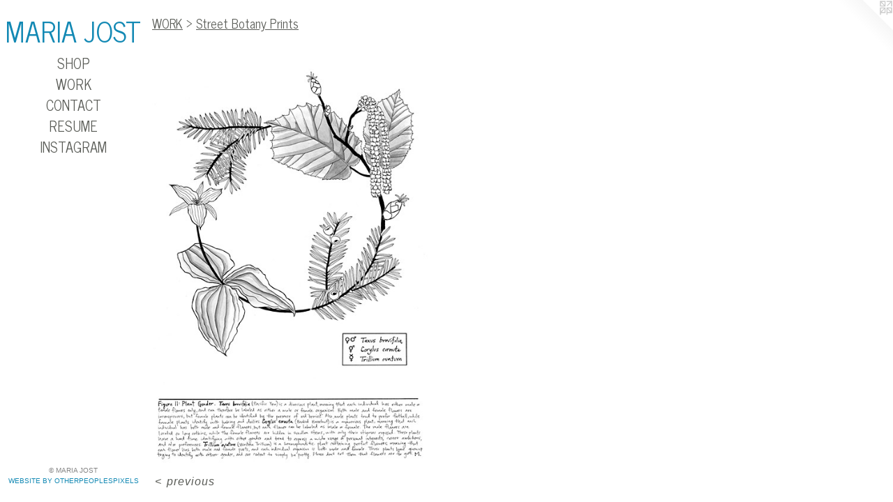

--- FILE ---
content_type: text/html;charset=utf-8
request_url: https://mariajost.com/artwork/4836381-Figure%2011%3A%20Taxus%20brevifolia%2C%20Coryllus%20cornuta%20and%20Trillium%20ovatum.html
body_size: 3183
content:
<!doctype html><html class="no-js a-image mobile-title-align--center has-mobile-menu-link--below l-editorial p-artwork has-page-nav no-home-page mobile-menu-align--center has-wall-text "><head><meta charset="utf-8" /><meta content="IE=edge" http-equiv="X-UA-Compatible" /><meta http-equiv="X-OPP-Site-Id" content="25037" /><meta http-equiv="X-OPP-Revision" content="755" /><meta http-equiv="X-OPP-Locke-Environment" content="production" /><meta http-equiv="X-OPP-Locke-Release" content="v0.0.141" /><title>MARIA JOST</title><link rel="canonical" href="https://mariajost.com/artwork/4836381-Figure%2011%3a%20Taxus%20brevifolia%2c%20Coryllus%20cornuta%20and%20Trillium%20ovatum.html" /><meta content="website" property="og:type" /><meta property="og:url" content="https://mariajost.com/artwork/4836381-Figure%2011%3a%20Taxus%20brevifolia%2c%20Coryllus%20cornuta%20and%20Trillium%20ovatum.html" /><meta property="og:title" content="Figure 11: Taxus brevifolia, Coryllus cornuta and Trillium ovatum" /><meta content="width=device-width, initial-scale=1" name="viewport" /><link type="text/css" rel="stylesheet" href="//cdnjs.cloudflare.com/ajax/libs/normalize/3.0.2/normalize.min.css" /><link type="text/css" rel="stylesheet" media="only all" href="//maxcdn.bootstrapcdn.com/font-awesome/4.3.0/css/font-awesome.min.css" /><link type="text/css" rel="stylesheet" media="not all and (min-device-width: 600px) and (min-device-height: 600px)" href="/release/locke/production/v0.0.141/css/small.css" /><link type="text/css" rel="stylesheet" media="only all and (min-device-width: 600px) and (min-device-height: 600px)" href="/release/locke/production/v0.0.141/css/large-editorial.css" /><link type="text/css" rel="stylesheet" media="not all and (min-device-width: 600px) and (min-device-height: 600px)" href="/r17640885210000000755/css/small-site.css" /><link type="text/css" rel="stylesheet" media="only all and (min-device-width: 600px) and (min-device-height: 600px)" href="/r17640885210000000755/css/large-site.css" /><link type="text/css" rel="stylesheet" media="only all and (min-device-width: 600px) and (min-device-height: 600px)" href="//fonts.googleapis.com/css?family=News+Cycle:400" /><link type="text/css" rel="stylesheet" media="not all and (min-device-width: 600px) and (min-device-height: 600px)" href="//fonts.googleapis.com/css?family=News+Cycle:400&amp;text=MENUHomeSOPWRKCTAIG%20J" /><script>window.OPP = window.OPP || {};
OPP.modernMQ = 'only all';
OPP.smallMQ = 'not all and (min-device-width: 600px) and (min-device-height: 600px)';
OPP.largeMQ = 'only all and (min-device-width: 600px) and (min-device-height: 600px)';
OPP.downURI = '/x/0/3/7/25037/.down';
OPP.gracePeriodURI = '/x/0/3/7/25037/.grace_period';
OPP.imgL = function (img) {
  !window.lazySizes && img.onerror();
};
OPP.imgE = function (img) {
  img.onerror = img.onload = null;
  img.src = img.getAttribute('data-src');
  //img.srcset = img.getAttribute('data-srcset');
};</script><script src="/release/locke/production/v0.0.141/js/modernizr.js"></script><script src="/release/locke/production/v0.0.141/js/masonry.js"></script><script src="/release/locke/production/v0.0.141/js/respimage.js"></script><script src="/release/locke/production/v0.0.141/js/ls.aspectratio.js"></script><script src="/release/locke/production/v0.0.141/js/lazysizes.js"></script><script src="/release/locke/production/v0.0.141/js/large.js"></script><script src="/release/locke/production/v0.0.141/js/hammer.js"></script><script>if (!Modernizr.mq('only all')) { document.write('<link type="text/css" rel="stylesheet" href="/release/locke/production/v0.0.141/css/minimal.css">') }</script><style>.media-max-width {
  display: block;
}

@media (min-height: 4705px) {

  .media-max-width {
    max-width: 2588.0px;
  }

}

@media (max-height: 4705px) {

  .media-max-width {
    max-width: 54.995vh;
  }

}</style><meta name="facebook-domain-verification" content="5l9h1y59obk5il6l76ntbdwtk60gzm"></head><body><header id="header"><a class=" site-title" href="/home.html"><span class=" site-title-text u-break-word">MARIA JOST</span><div class=" site-title-media"></div></a></header><nav class=" hidden--large"><a id="mobile-menu-link" class="mobile-menu-link hidden--no-js hidden--large">MENU</a><ul class=" site-nav"><li class="nav-item nav-home "><a class="nav-link " href="/home.html">Home</a></li><li class="nav-item nav-outside2 "><a target="_blank" class="nav-link " href="http://mariajostart.bigcartel.com">SHOP</a></li><li class="nav-item expanded nav-museum "><a class="nav-link " href="/home.html">WORK</a><ul><li class="nav-gallery nav-item expanded "><a class="nav-link " href="/section/537271-Hidden%20JewelsGuided%20Practices.html">Hidden Jewels
Guided Practices</a></li><li class="nav-gallery nav-item expanded "><a class="nav-link " href="/section/473510-Newer%20Prints.html">Newer Prints</a></li><li class="nav-gallery nav-item expanded "><a class="nav-link " href="/section/472826-Brain%20Amulets.html">Brain Amulets</a></li><li class="nav-gallery nav-item expanded "><a class="nav-link " href="/section/409919-Odds%20and%20Ends.html">Odds and Ends</a></li><li class="nav-gallery nav-item expanded "><a class="nav-link " href="/section/439376-Adaptation%20Series.html">Adaptation Series</a></li><li class="nav-gallery nav-item expanded "><a class="nav-link " href="/section/373758-Apothecary%20Botanicals.html">Apothecary Botanicals</a></li><li class="nav-gallery nav-item expanded "><a class="nav-link " href="/section/375499-Tacoma%20Playing%20Cards.html">Tacoma Playing Cards</a></li><li class="nav-gallery nav-item expanded "><a class="selected nav-link " href="/section/195743-Street%20Botany%20Prints.html">Street Botany Prints</a></li><li class="nav-gallery nav-item expanded "><a class="nav-link " href="/section/529218-Installations.html">Installations</a></li></ul></li><li class="nav-item nav-contact "><a class="nav-link " href="/contact.html">CONTACT</a></li><li class="nav-item nav-pdf1 "><a target="_blank" class="nav-link " href="//img-cache.oppcdn.com/fixed/25037/assets/JTz95wGhDkIakeIQ.pdf">RESUME</a></li><li class="nav-item nav-outside0 "><a target="_blank" class="nav-link " href="https://www.instagram.com/patternsinnature/">INSTAGRAM</a></li></ul></nav><div class=" content"><nav class=" hidden--small" id="nav"><header><a class=" site-title" href="/home.html"><span class=" site-title-text u-break-word">MARIA JOST</span><div class=" site-title-media"></div></a></header><ul class=" site-nav"><li class="nav-item nav-home "><a class="nav-link " href="/home.html">Home</a></li><li class="nav-item nav-outside2 "><a target="_blank" class="nav-link " href="http://mariajostart.bigcartel.com">SHOP</a></li><li class="nav-item expanded nav-museum "><a class="nav-link " href="/home.html">WORK</a><ul><li class="nav-gallery nav-item expanded "><a class="nav-link " href="/section/537271-Hidden%20JewelsGuided%20Practices.html">Hidden Jewels
Guided Practices</a></li><li class="nav-gallery nav-item expanded "><a class="nav-link " href="/section/473510-Newer%20Prints.html">Newer Prints</a></li><li class="nav-gallery nav-item expanded "><a class="nav-link " href="/section/472826-Brain%20Amulets.html">Brain Amulets</a></li><li class="nav-gallery nav-item expanded "><a class="nav-link " href="/section/409919-Odds%20and%20Ends.html">Odds and Ends</a></li><li class="nav-gallery nav-item expanded "><a class="nav-link " href="/section/439376-Adaptation%20Series.html">Adaptation Series</a></li><li class="nav-gallery nav-item expanded "><a class="nav-link " href="/section/373758-Apothecary%20Botanicals.html">Apothecary Botanicals</a></li><li class="nav-gallery nav-item expanded "><a class="nav-link " href="/section/375499-Tacoma%20Playing%20Cards.html">Tacoma Playing Cards</a></li><li class="nav-gallery nav-item expanded "><a class="selected nav-link " href="/section/195743-Street%20Botany%20Prints.html">Street Botany Prints</a></li><li class="nav-gallery nav-item expanded "><a class="nav-link " href="/section/529218-Installations.html">Installations</a></li></ul></li><li class="nav-item nav-contact "><a class="nav-link " href="/contact.html">CONTACT</a></li><li class="nav-item nav-pdf1 "><a target="_blank" class="nav-link " href="//img-cache.oppcdn.com/fixed/25037/assets/JTz95wGhDkIakeIQ.pdf">RESUME</a></li><li class="nav-item nav-outside0 "><a target="_blank" class="nav-link " href="https://www.instagram.com/patternsinnature/">INSTAGRAM</a></li></ul><footer><div class=" copyright">© MARIA JOST</div><div class=" credit"><a href="http://otherpeoplespixels.com/ref/mariajost.com" target="_blank">Website by OtherPeoplesPixels</a></div></footer></nav><main id="main"><a class=" logo hidden--small" href="http://otherpeoplespixels.com/ref/mariajost.com" title="Website by OtherPeoplesPixels" target="_blank"></a><div class=" page clearfix media-max-width"><h1 class="parent-title title"><a href="/home.html" class="root title-segment hidden--small">WORK</a><span class=" title-sep hidden--small"> &gt; </span><a class=" title-segment" href="/section/195743-Street%20Botany%20Prints.html">Street Botany Prints</a></h1><div class=" media-and-info"><div class=" page-media-wrapper media"><a class=" page-media" title="Figure 11: Taxus brevifolia, Coryllus cornuta and Trillium ovatum" href="/section/195743-Street%20Botany%20Prints.html" id="media"><img data-aspectratio="2588/4000" class="u-img " alt="Figure 11: Taxus brevifolia, Coryllus cornuta and Trillium ovatum" src="//img-cache.oppcdn.com/fixed/25037/assets/Fv_c3IzaCfCOW_Rt.jpg" srcset="//img-cache.oppcdn.com/img/v1.0/s:25037/t:QkxBTksrVEVYVCtIRVJF/p:12/g:tl/o:2.5/a:50/q:90/2588x4000-Fv_c3IzaCfCOW_Rt.jpg/2588x4000/5bc0f8cf1b17fd2b5eec41ddebe6eb7a.jpg 2588w,
//img-cache.oppcdn.com/img/v1.0/s:25037/t:QkxBTksrVEVYVCtIRVJF/p:12/g:tl/o:2.5/a:50/q:90/984x4096-Fv_c3IzaCfCOW_Rt.jpg/984x1520/b374419acc47a4e173dbccf59a6de28a.jpg 984w,
//img-cache.oppcdn.com/img/v1.0/s:25037/t:QkxBTksrVEVYVCtIRVJF/p:12/g:tl/o:2.5/a:50/q:90/2520x1220-Fv_c3IzaCfCOW_Rt.jpg/789x1220/1ba988ad59e4822c634a76bc00e0e783.jpg 789w,
//img-cache.oppcdn.com/img/v1.0/s:25037/t:QkxBTksrVEVYVCtIRVJF/p:12/g:tl/o:2.5/a:50/q:90/640x4096-Fv_c3IzaCfCOW_Rt.jpg/640x989/d3cb62e2f7066ef88eb55bbb6872c77b.jpg 640w,
//img-cache.oppcdn.com/img/v1.0/s:25037/t:QkxBTksrVEVYVCtIRVJF/p:12/g:tl/o:2.5/a:50/q:90/1640x830-Fv_c3IzaCfCOW_Rt.jpg/537x830/588659e82a8d962bb9791a0d1c6a37c0.jpg 537w,
//img-cache.oppcdn.com/img/v1.0/s:25037/t:QkxBTksrVEVYVCtIRVJF/p:12/g:tl/o:2.5/a:50/q:90/1400x720-Fv_c3IzaCfCOW_Rt.jpg/465x720/03e0910cd014280ff8c79ef51e47e0d2.jpg 465w,
//img-cache.oppcdn.com/img/v1.0/s:25037/t:QkxBTksrVEVYVCtIRVJF/p:12/g:tl/o:2.5/a:50/q:90/984x588-Fv_c3IzaCfCOW_Rt.jpg/380x588/0279af5e1030aba4ed67ee360b1a0014.jpg 380w,
//img-cache.oppcdn.com/fixed/25037/assets/Fv_c3IzaCfCOW_Rt.jpg 310w" sizes="(max-device-width: 599px) 100vw,
(max-device-height: 599px) 100vw,
(max-width: 310px) 310px,
(max-height: 480px) 310px,
(max-width: 380px) 380px,
(max-height: 588px) 380px,
(max-width: 465px) 465px,
(max-height: 720px) 465px,
(max-width: 537px) 537px,
(max-height: 830px) 537px,
(max-width: 640px) 640px,
(max-height: 989px) 640px,
(max-width: 789px) 789px,
(max-height: 1220px) 789px,
(max-width: 984px) 984px,
(max-height: 1520px) 984px,
2588px" /></a><a class=" zoom-corner" style="display: none" id="zoom-corner"><span class=" zoom-icon fa fa-search-plus"></span></a><div class="share-buttons a2a_kit social-icons hidden--small" data-a2a-title="Figure 11: Taxus brevifolia, Coryllus cornuta and Trillium ovatum" data-a2a-url="https://mariajost.com/artwork/4836381-Figure%2011%3a%20Taxus%20brevifolia%2c%20Coryllus%20cornuta%20and%20Trillium%20ovatum.html"></div></div><div class=" info border-color"><div class=" wall-text border-color"><div class=" wt-item wt-title">Figure 11: Taxus brevifolia, Coryllus cornuta and Trillium ovatum</div><div class=" wt-item wt-date">2020</div></div><div class=" page-nav hidden--small border-color clearfix"><a class=" prev" id="artwork-prev" href="/artwork/4836382-Figure%2010%3a%20Polystichum%20munitum.html">&lt; <span class=" m-hover-show">previous</span></a></div></div></div><div class="share-buttons a2a_kit social-icons hidden--large" data-a2a-title="Figure 11: Taxus brevifolia, Coryllus cornuta and Trillium ovatum" data-a2a-url="https://mariajost.com/artwork/4836381-Figure%2011%3a%20Taxus%20brevifolia%2c%20Coryllus%20cornuta%20and%20Trillium%20ovatum.html"></div></div></main></div><footer><div class=" copyright">© MARIA JOST</div><div class=" credit"><a href="http://otherpeoplespixels.com/ref/mariajost.com" target="_blank">Website by OtherPeoplesPixels</a></div></footer><div class=" modal zoom-modal" style="display: none" id="zoom-modal"><style>@media (min-aspect-ratio: 647/1000) {

  .zoom-media {
    width: auto;
    max-height: 4000px;
    height: 100%;
  }

}

@media (max-aspect-ratio: 647/1000) {

  .zoom-media {
    height: auto;
    max-width: 2588px;
    width: 100%;
  }

}
@supports (object-fit: contain) {
  img.zoom-media {
    object-fit: contain;
    width: 100%;
    height: 100%;
    max-width: 2588px;
    max-height: 4000px;
  }
}</style><div class=" zoom-media-wrapper"><img onerror="OPP.imgE(this);" onload="OPP.imgL(this);" data-src="//img-cache.oppcdn.com/fixed/25037/assets/Fv_c3IzaCfCOW_Rt.jpg" data-srcset="//img-cache.oppcdn.com/img/v1.0/s:25037/t:QkxBTksrVEVYVCtIRVJF/p:12/g:tl/o:2.5/a:50/q:90/2588x4000-Fv_c3IzaCfCOW_Rt.jpg/2588x4000/5bc0f8cf1b17fd2b5eec41ddebe6eb7a.jpg 2588w,
//img-cache.oppcdn.com/img/v1.0/s:25037/t:QkxBTksrVEVYVCtIRVJF/p:12/g:tl/o:2.5/a:50/q:90/984x4096-Fv_c3IzaCfCOW_Rt.jpg/984x1520/b374419acc47a4e173dbccf59a6de28a.jpg 984w,
//img-cache.oppcdn.com/img/v1.0/s:25037/t:QkxBTksrVEVYVCtIRVJF/p:12/g:tl/o:2.5/a:50/q:90/2520x1220-Fv_c3IzaCfCOW_Rt.jpg/789x1220/1ba988ad59e4822c634a76bc00e0e783.jpg 789w,
//img-cache.oppcdn.com/img/v1.0/s:25037/t:QkxBTksrVEVYVCtIRVJF/p:12/g:tl/o:2.5/a:50/q:90/640x4096-Fv_c3IzaCfCOW_Rt.jpg/640x989/d3cb62e2f7066ef88eb55bbb6872c77b.jpg 640w,
//img-cache.oppcdn.com/img/v1.0/s:25037/t:QkxBTksrVEVYVCtIRVJF/p:12/g:tl/o:2.5/a:50/q:90/1640x830-Fv_c3IzaCfCOW_Rt.jpg/537x830/588659e82a8d962bb9791a0d1c6a37c0.jpg 537w,
//img-cache.oppcdn.com/img/v1.0/s:25037/t:QkxBTksrVEVYVCtIRVJF/p:12/g:tl/o:2.5/a:50/q:90/1400x720-Fv_c3IzaCfCOW_Rt.jpg/465x720/03e0910cd014280ff8c79ef51e47e0d2.jpg 465w,
//img-cache.oppcdn.com/img/v1.0/s:25037/t:QkxBTksrVEVYVCtIRVJF/p:12/g:tl/o:2.5/a:50/q:90/984x588-Fv_c3IzaCfCOW_Rt.jpg/380x588/0279af5e1030aba4ed67ee360b1a0014.jpg 380w,
//img-cache.oppcdn.com/fixed/25037/assets/Fv_c3IzaCfCOW_Rt.jpg 310w" data-sizes="(max-device-width: 599px) 100vw,
(max-device-height: 599px) 100vw,
(max-width: 310px) 310px,
(max-height: 480px) 310px,
(max-width: 380px) 380px,
(max-height: 588px) 380px,
(max-width: 465px) 465px,
(max-height: 720px) 465px,
(max-width: 537px) 537px,
(max-height: 830px) 537px,
(max-width: 640px) 640px,
(max-height: 989px) 640px,
(max-width: 789px) 789px,
(max-height: 1220px) 789px,
(max-width: 984px) 984px,
(max-height: 1520px) 984px,
2588px" class="zoom-media lazyload hidden--no-js " alt="Figure 11: Taxus brevifolia, Coryllus cornuta and Trillium ovatum" /><noscript><img class="zoom-media " alt="Figure 11: Taxus brevifolia, Coryllus cornuta and Trillium ovatum" src="//img-cache.oppcdn.com/fixed/25037/assets/Fv_c3IzaCfCOW_Rt.jpg" /></noscript></div></div><div class=" offline"></div><script src="/release/locke/production/v0.0.141/js/small.js"></script><script src="/release/locke/production/v0.0.141/js/artwork.js"></script><script>window.oppa=window.oppa||function(){(oppa.q=oppa.q||[]).push(arguments)};oppa('config','pathname','production/v0.0.141/25037');oppa('set','g','true');oppa('set','l','editorial');oppa('set','p','artwork');oppa('set','a','image');oppa('rect','m','media','main');oppa('send');</script><script async="" src="/release/locke/production/v0.0.141/js/analytics.js"></script><script src="https://otherpeoplespixels.com/static/enable-preview.js"></script></body></html>

--- FILE ---
content_type: text/css;charset=utf-8
request_url: https://mariajost.com/r17640885210000000755/css/large-site.css
body_size: 469
content:
body {
  background-color: #FFFFFF;
  font-weight: normal;
  font-style: normal;
  font-family: "Helvetica", sans-serif;
}

body {
  color: #5a5c57;
}

main a {
  color: #1389b4;
}

main a:hover {
  text-decoration: underline;
  color: #18ace2;
}

main a:visited {
  color: #18ace2;
}

.site-title, .mobile-menu-icon {
  color: #1389b4;
}

.site-nav, .mobile-menu-link, nav:before, nav:after {
  color: #5a5c57;
}

.site-nav a {
  color: #5a5c57;
}

.site-nav a:hover {
  text-decoration: none;
  color: #747670;
}

.site-nav a:visited {
  color: #5a5c57;
}

.site-nav a.selected {
  color: #747670;
}

.site-nav:hover a.selected {
  color: #5a5c57;
}

footer {
  color: #858585;
}

footer a {
  color: #1389b4;
}

footer a:hover {
  text-decoration: underline;
  color: #18ace2;
}

footer a:visited {
  color: #18ace2;
}

.title, .news-item-title, .flex-page-title {
  color: #5a5c57;
}

.title a {
  color: #5a5c57;
}

.title a:hover {
  text-decoration: none;
  color: #747670;
}

.title a:visited {
  color: #5a5c57;
}

.hr, .hr-before:before, .hr-after:after, .hr-before--small:before, .hr-before--large:before, .hr-after--small:after, .hr-after--large:after {
  border-top-color: #c0c1be;
}

.button {
  background: #1389b4;
  color: #FFFFFF;
}

.social-icon {
  background-color: #5a5c57;
  color: #FFFFFF;
}

.welcome-modal {
  background-color: #FFFFFF;
}

.share-button .social-icon {
  color: #5a5c57;
}

.site-title {
  font-family: "News Cycle", sans-serif;
  font-style: normal;
  font-weight: 400;
}

.site-nav {
  font-family: "News Cycle", sans-serif;
  font-style: normal;
  font-weight: 400;
}

.section-title, .parent-title, .news-item-title, .link-name, .preview-placeholder, .preview-image, .flex-page-title {
  font-family: "News Cycle", sans-serif;
  font-style: normal;
  font-weight: 400;
}

body {
  font-size: 16px;
}

.site-title {
  font-size: 40px;
}

.site-nav {
  font-size: 20px;
}

.title, .news-item-title, .link-name, .flex-page-title {
  font-size: 18px;
}

.border-color {
  border-color: hsla(84, 2.793296%, 35.098038%, 0.2);
}

.p-artwork .page-nav a {
  color: #5a5c57;
}

.p-artwork .page-nav a:hover {
  text-decoration: none;
  color: #5a5c57;
}

.p-artwork .page-nav a:visited {
  color: #5a5c57;
}

.wordy {
  text-align: left;
}

--- FILE ---
content_type: text/css;charset=utf-8
request_url: https://mariajost.com/r17640885210000000755/css/small-site.css
body_size: 343
content:
body {
  background-color: #FFFFFF;
  font-weight: normal;
  font-style: normal;
  font-family: "Helvetica", sans-serif;
}

body {
  color: #5a5c57;
}

main a {
  color: #1389b4;
}

main a:hover {
  text-decoration: underline;
  color: #18ace2;
}

main a:visited {
  color: #18ace2;
}

.site-title, .mobile-menu-icon {
  color: #1389b4;
}

.site-nav, .mobile-menu-link, nav:before, nav:after {
  color: #5a5c57;
}

.site-nav a {
  color: #5a5c57;
}

.site-nav a:hover {
  text-decoration: none;
  color: #747670;
}

.site-nav a:visited {
  color: #5a5c57;
}

.site-nav a.selected {
  color: #747670;
}

.site-nav:hover a.selected {
  color: #5a5c57;
}

footer {
  color: #858585;
}

footer a {
  color: #1389b4;
}

footer a:hover {
  text-decoration: underline;
  color: #18ace2;
}

footer a:visited {
  color: #18ace2;
}

.title, .news-item-title, .flex-page-title {
  color: #5a5c57;
}

.title a {
  color: #5a5c57;
}

.title a:hover {
  text-decoration: none;
  color: #747670;
}

.title a:visited {
  color: #5a5c57;
}

.hr, .hr-before:before, .hr-after:after, .hr-before--small:before, .hr-before--large:before, .hr-after--small:after, .hr-after--large:after {
  border-top-color: #c0c1be;
}

.button {
  background: #1389b4;
  color: #FFFFFF;
}

.social-icon {
  background-color: #5a5c57;
  color: #FFFFFF;
}

.welcome-modal {
  background-color: #FFFFFF;
}

.site-title {
  font-family: "News Cycle", sans-serif;
  font-style: normal;
  font-weight: 400;
}

nav {
  font-family: "News Cycle", sans-serif;
  font-style: normal;
  font-weight: 400;
}

.wordy {
  text-align: left;
}

.site-title {
  font-size: 2.3125rem;
}

footer .credit a {
  color: #5a5c57;
}

--- FILE ---
content_type: text/css; charset=utf-8
request_url: https://fonts.googleapis.com/css?family=News+Cycle:400&text=MENUHomeSOPWRKCTAIG%20J
body_size: -398
content:
@font-face {
  font-family: 'News Cycle';
  font-style: normal;
  font-weight: 400;
  src: url(https://fonts.gstatic.com/l/font?kit=CSR64z1Qlv-GDxkbKVQ_TOIAStt-jvEFUintbHhlEFXq0umf5OP6K9Pngg8&skey=315d90a3c97443a7&v=v26) format('woff2');
}
